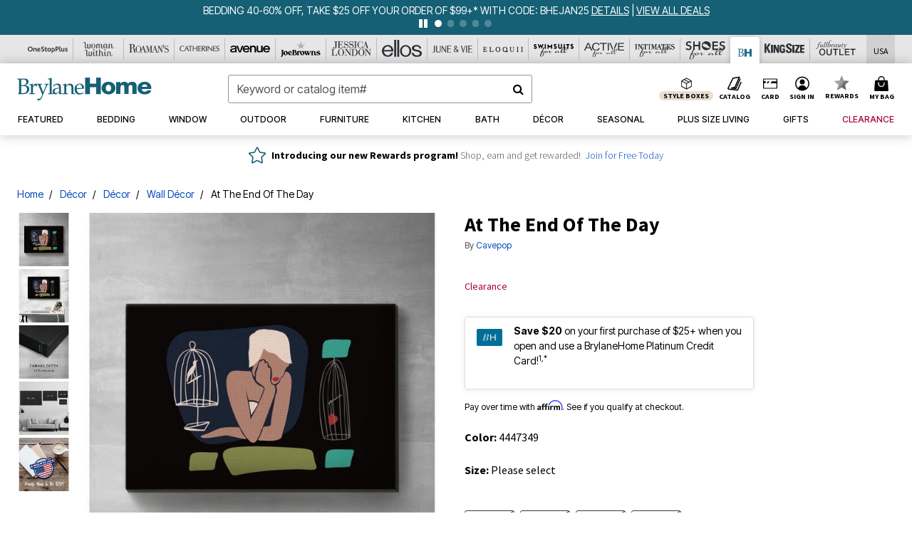

--- FILE ---
content_type: text/javascript; charset=utf-8
request_url: https://p.cquotient.com/pebble?tla=bbkt-oss&activityType=viewPage&callback=CQuotient._act_callback0&cookieId=abxrvvYtmn84yOjoXGvOCHD6GW&realm=BBKT&siteId=oss&instanceType=prd&referrer=&currentLocation=https%3A%2F%2Fwww.brylanehome.com%2Fproducts%2Fat-the-end-of-the-day%2F1078675.html&ls=true&_=1769230187498&v=v3.1.3&fbPixelId=__UNKNOWN__&json=%7B%22cookieId%22%3A%22abxrvvYtmn84yOjoXGvOCHD6GW%22%2C%22realm%22%3A%22BBKT%22%2C%22siteId%22%3A%22oss%22%2C%22instanceType%22%3A%22prd%22%2C%22referrer%22%3A%22%22%2C%22currentLocation%22%3A%22https%3A%2F%2Fwww.brylanehome.com%2Fproducts%2Fat-the-end-of-the-day%2F1078675.html%22%2C%22ls%22%3Atrue%2C%22_%22%3A1769230187498%2C%22v%22%3A%22v3.1.3%22%2C%22fbPixelId%22%3A%22__UNKNOWN__%22%7D
body_size: 271
content:
/**/ typeof CQuotient._act_callback0 === 'function' && CQuotient._act_callback0([{"k":"__cq_uuid","v":"abxrvvYtmn84yOjoXGvOCHD6GW","m":34128000},{"k":"__cq_seg","v":"0~0.00!1~0.00!2~0.00!3~0.00!4~0.00!5~0.00!6~0.00!7~0.00!8~0.00!9~0.00","m":2592000}]);